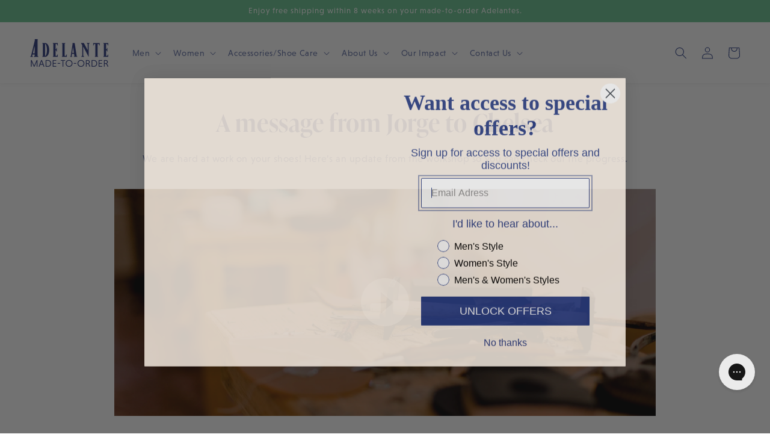

--- FILE ---
content_type: text/css
request_url: https://adelanteshoes.com/cdn/shop/t/202/assets/section-c2c-video-message.css?v=5355192178368505431700059091
body_size: -42
content:
.c2c-page-dynamic{padding-top:20px;padding-bottom:80px;max-width:1000px;margin:0 auto}.c2c-page-dynamic .rich-text{margin:0;padding:20px 0}.c2c-page-dynamic .rich-text__blocks{max-width:none}.c2c-page-dynamic video,.c2c-page-dynamic img{display:block;width:100%;max-width:100%;height:auto}.c2c-page-dynamic .c2c-before,.c2c-page-dynamic .c2c-after{display:none}.c2c-page-dynamic .video-container{position:relative;margin:0 0 20px}.c2c-page-dynamic .video-container:after{content:"";display:block;position:absolute;top:calc(50% - 30px);left:calc(50% - 30px);height:60px;width:60px;background-image:url(//adelanteshoes.com/cdn/shop/t/202/assets/icon-play.png?v=165612824893180027771674012352);background-size:60px 60px;background-position:center center;opacity:.4;transition:opacity .3s}@media screen and (min-width: 990px){.c2c-page-dynamic .video-container:after{top:calc(50% - 40px);left:calc(50% - 40px);height:80px;width:80px;background-size:80px 80px}}.c2c-page-dynamic .video-container:hover{cursor:pointer}.c2c-page-dynamic .video-container:hover:after{opacity:.5}.c2c-page-dynamic .video-container.playing:after{opacity:0!important;display:none}.c2c-page-dynamic .video-container.playing:hover{cursor:auto}.c2c-page-dynamic .video-container.playing:hover:after{opacity:0!important}.c2c-page-dynamic .video-container video{margin:0 auto;display:block;width:100%;height:auto;object-fit:cover;position:relative}.c2c-page-dynamic .video-container video:hover:after{opacity:.5}.c2c-share-buttons{margin-top:26px}.c2c-share-buttons h3{vertical-align:middle;display:inline-block;margin:0;font-weight:400;font-size:16px;line-height:20px;padding:10px 0}.c2c-share-buttons ul{vertical-align:middle;display:inline-block;padding:0;list-style:none;margin:0 0 0 -4px}.c2c-share-buttons li{display:inline-block;padding:0;margin:0 0 0 4px;transition:opacity .15s linear}@media screen and (min-width: 750px){.c2c-share-buttons li{margin:0 0 0 10px}}.c2c-share-buttons li:hover{opacity:.92}.c2c-share-buttons .icon-image{vertical-align:middle;display:inline-block;width:30px;height:30px;border-radius:4px}@media screen and (min-width: 750px){.c2c-share-buttons .icon-image{border-radius:4px 0 0 4px;width:40px;height:40px}}.c2c-share-buttons .icon-image-facebook~.icon-text{background:#4569ba}.c2c-share-buttons .icon-image-twitter~.icon-text{background:#4eaaf8}.c2c-share-buttons .icon-text{display:none}@media screen and (min-width: 750px){.c2c-share-buttons .icon-text{vertical-align:middle;display:inline-block;border-radius:0 4px 4px 0;color:#fff;font-size:13px;line-height:40px;padding-left:8px;width:82px}}
/*# sourceMappingURL=/cdn/shop/t/202/assets/section-c2c-video-message.css.map?v=5355192178368505431700059091 */
